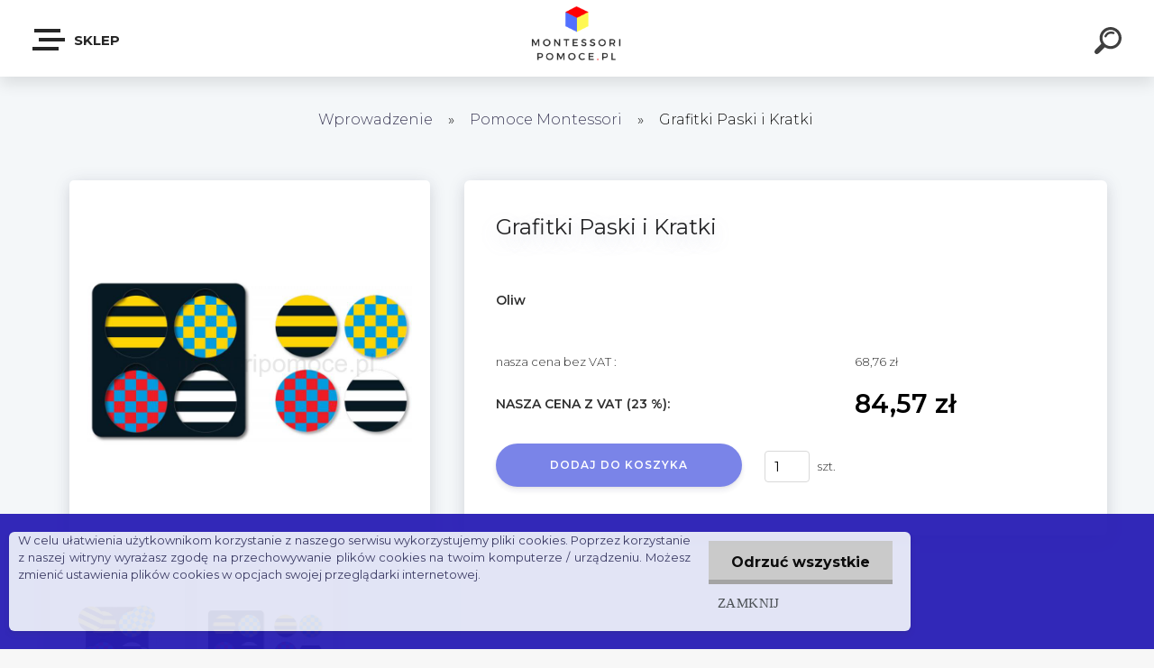

--- FILE ---
content_type: text/html; charset=utf-8
request_url: https://www.montessoripomoce.pl/sensoryka-montessori/grafitki-paski-i-kratki-zmysl-wzroku
body_size: 18342
content:



    <!DOCTYPE html>
    <html xmlns:og="http://ogp.me/ns#" xmlns:fb="http://www.facebook.com/2008/fbml" lang="pl" class="tmpl__krypton menu-typ5-selected">
      <head>
          <script>
              window.cookie_preferences = getCookieSettings('cookie_preferences');
              window.cookie_statistics = getCookieSettings('cookie_statistics');
              window.cookie_marketing = getCookieSettings('cookie_marketing');

              function getCookieSettings(cookie_name) {
                  if (document.cookie.length > 0)
                  {
                      cookie_start = document.cookie.indexOf(cookie_name + "=");
                      if (cookie_start != -1)
                      {
                          cookie_start = cookie_start + cookie_name.length + 1;
                          cookie_end = document.cookie.indexOf(";", cookie_start);
                          if (cookie_end == -1)
                          {
                              cookie_end = document.cookie.length;
                          }
                          return unescape(document.cookie.substring(cookie_start, cookie_end));
                      }
                  }
                  return false;
              }
          </script>
                <title>Grafitki Paski i Kratki</title>
        <script type="text/javascript">var action_unavailable='action_unavailable';var id_language = 'pl';var id_country_code = 'PL';var language_code = 'pl-PL';var path_request = '/request.php';var type_request = 'POST';var cache_break = "2518"; var enable_console_debug = false; var enable_logging_errors = false;var administration_id_language = 'pl';var administration_id_country_code = 'PL';</script>          <script type="text/javascript" src="//ajax.googleapis.com/ajax/libs/jquery/1.8.3/jquery.min.js"></script>
          <script type="text/javascript" src="//code.jquery.com/ui/1.12.1/jquery-ui.min.js" ></script>
                  <script src="/wa_script/js/jquery.hoverIntent.minified.js?_=2025-01-22-11-52" type="text/javascript"></script>
        <script type="text/javascript" src="/admin/jscripts/jquery.qtip.min.js?_=2025-01-22-11-52"></script>
                  <script src="/wa_script/js/jquery.selectBoxIt.min.js?_=2025-01-22-11-52" type="text/javascript"></script>
                  <script src="/wa_script/js/bs_overlay.js?_=2025-01-22-11-52" type="text/javascript"></script>
        <script src="/wa_script/js/bs_design.js?_=2025-01-22-11-52" type="text/javascript"></script>
        <script src="/admin/jscripts/wa_translation.js?_=2025-01-22-11-52" type="text/javascript"></script>
        <link rel="stylesheet" type="text/css" href="/css/jquery.selectBoxIt.wa_script.css?_=2025-01-22-11-52" media="screen, projection">
        <link rel="stylesheet" type="text/css" href="/css/jquery.qtip.lupa.css?_=2025-01-22-11-52">
        
                  <script type="text/javascript">
            if (window.addEventListener) {
              window.addEventListener("load", initLytebox, false);
            } else if (window.attachEvent) {
              window.attachEvent("onload", initLytebox);
            } else {
              window.onload = function() {
                initLytebox();
              }
            }
            function initLytebox() {
              myLytebox = new LyteBox();
            }
          </script>
          <script type="text/javascript">
      function init_products_hovers()
      {
        jQuery(".product").hoverIntent({
          over: function(){
            jQuery(this).find(".icons_width_hack").animate({width: "130px"}, 300, function(){});
          } ,
          out: function(){
            jQuery(this).find(".icons_width_hack").animate({width: "10px"}, 300, function(){});
          },
          interval: 40
        });
      }
      jQuery(document).ready(function(){

        jQuery(".param select, .sorting select").selectBoxIt();

        jQuery(".productFooter").click(function()
        {
          var $product_detail_link = jQuery(this).parent().find("a:first");

          if($product_detail_link.length && $product_detail_link.attr("href"))
          {
            window.location.href = $product_detail_link.attr("href");
          }
        });
        init_products_hovers();
        
        ebar_details_visibility = {};
        ebar_details_visibility["user"] = false;
        ebar_details_visibility["basket"] = false;

        ebar_details_timer = {};
        ebar_details_timer["user"] = setTimeout(function(){},100);
        ebar_details_timer["basket"] = setTimeout(function(){},100);

        function ebar_set_show($caller)
        {
          var $box_name = $($caller).attr("id").split("_")[0];

          ebar_details_visibility["user"] = false;
          ebar_details_visibility["basket"] = false;

          ebar_details_visibility[$box_name] = true;

          resolve_ebar_set_visibility("user");
          resolve_ebar_set_visibility("basket");
        }

        function ebar_set_hide($caller)
        {
          var $box_name = $($caller).attr("id").split("_")[0];

          ebar_details_visibility[$box_name] = false;

          clearTimeout(ebar_details_timer[$box_name]);
          ebar_details_timer[$box_name] = setTimeout(function(){resolve_ebar_set_visibility($box_name);},300);
        }

        function resolve_ebar_set_visibility($box_name)
        {
          if(   ebar_details_visibility[$box_name]
             && jQuery("#"+$box_name+"_detail").is(":hidden"))
          {
            jQuery("#"+$box_name+"_detail").slideDown(300);
          }
          else if(   !ebar_details_visibility[$box_name]
                  && jQuery("#"+$box_name+"_detail").not(":hidden"))
          {
            jQuery("#"+$box_name+"_detail").slideUp(0, function() {
              $(this).css({overflow: ""});
            });
          }
        }

        
        jQuery("#user_icon").click(function(e)
        {
          if(jQuery(e.target).attr("id") == "user_icon")
          {
            window.location.href = "https://www.montessoripomoce.pl/malinowyslon/e-login/";
          }
        });

        jQuery("#basket_icon").click(function(e)
        {
          if(jQuery(e.target).attr("id") == "basket_icon")
          {
            window.location.href = "https://www.montessoripomoce.pl/malinowyslon/e-basket/";
          }
        });
      
      });
    </script>        <meta http-equiv="Content-language" content="pl">
        <meta http-equiv="Content-Type" content="text/html; charset=utf-8">
        <meta name="language" content="polski">
        <meta name="keywords" content="Grafitki Paski i Kratki">
        <meta name="description" content="Grafitki Paski i Kratki">
        <meta name="revisit-after" content="1 Days">
        <meta name="distribution" content="global">
        <meta name="expires" content="never">
                  <meta name="expires" content="never">
                    <link rel="previewimage" href="https://www.montessoripomoce.pl/fotky362/fotos/_vyr_3251paski1.jpg" />
          <meta property="og:image" content="http://www.montessoripomoce.pl/fotky362/fotos/_vyr_3251paski1.jpg" />
<meta property="og:image:secure_url" content="https://www.montessoripomoce.pl/fotky362/fotos/_vyr_3251paski1.jpg" />
<meta property="og:image:type" content="image/jpeg" />
<meta property="og:url" content="http://www.montessoripomoce.pl/malinowyslon/eshop/13-1-Pomoce-Montessori/0/5/3251-Grafitki-Paski-i-Kratki" />
<meta property="og:title" content="Grafitki Paski i Kratki" />
<meta property="og:description" content="Grafitki Paski i Kratki" />
<meta property="og:type" content="product" />
<meta property="og:site_name" content="Pomoce Montessori &amp; Zabawki Edukacyjne" />

<meta name="google-site-verification" content="4jWHe6VAtyVCuAwV0jukX7_feNaOU50DSL0KCpXvurQ"/>            <meta name="robots" content="index, follow">
                    <link rel="stylesheet" type="text/css" href="/css/lang_dependent_css/lang_pl.css?_=2025-01-22-11-52" media="screen, projection">
                <link rel='stylesheet' type='text/css' href='/wa_script/js/styles.css?_=2025-01-22-11-52'>
        <script language='javascript' type='text/javascript' src='/wa_script/js/javascripts.js?_=2025-01-22-11-52'></script>
        <script language='javascript' type='text/javascript' src='/wa_script/js/check_tel.js?_=2025-01-22-11-52'></script>
          <script src="/assets/javascripts/buy_button.js?_=2025-01-22-11-52"></script>
            <script type="text/javascript" src="/wa_script/js/bs_user.js?_=2025-01-22-11-52"></script>
        <script type="text/javascript" src="/wa_script/js/bs_fce.js?_=2025-01-22-11-52"></script>
        <script type="text/javascript" src="/wa_script/js/bs_fixed_bar.js?_=2025-01-22-11-52"></script>
        <script type="text/javascript" src="/bohemiasoft/js/bs.js?_=2025-01-22-11-52"></script>
        <script src="/wa_script/js/jquery.number.min.js?_=2025-01-22-11-52" type="text/javascript"></script>
        <script type="text/javascript">
            BS.User.id = 362;
            BS.User.domain = "malinowyslon";
            BS.User.is_responsive_layout = true;
            BS.User.max_search_query_length = 50;
            BS.User.max_autocomplete_words_count = 5;

            WA.Translation._autocompleter_ambiguous_query = ' Szukane słowo jest zbyt ogólne. Prosimy wprowadź więcej liter, słów lub kontynuuj wyszukiwanie przez formularz.';
            WA.Translation._autocompleter_no_results_found = ' Nie znaleziono żadnych produktów ani kategorii.';
            WA.Translation._error = " Błąd";
            WA.Translation._success = "Udało się";
            WA.Translation._warning = " Ostrzeżenie";
            WA.Translation._multiples_inc_notify = '<p class="multiples-warning"><strong>Ten produkt można zamówić wyłącznie w wielokrotnościach #inc#. </strong><br><small>Liczba wprowadzonych sztuk została zwiększona zgodnie z tą wielokrotnością.</small></p>';
            WA.Translation._shipping_change_selected = " Change...";
            WA.Translation._shipping_deliver_to_address = "_shipping_deliver_to_address";

            BS.Design.template = {
              name: "krypton",
              is_selected: function(name) {
                if(Array.isArray(name)) {
                  return name.indexOf(this.name) > -1;
                } else {
                  return name === this.name;
                }
              }
            };
            BS.Design.isLayout3 = true;
            BS.Design.templates = {
              TEMPLATE_ARGON: "argon",TEMPLATE_NEON: "neon",TEMPLATE_CARBON: "carbon",TEMPLATE_XENON: "xenon",TEMPLATE_AURUM: "aurum",TEMPLATE_CUPRUM: "cuprum",TEMPLATE_ERBIUM: "erbium",TEMPLATE_CADMIUM: "cadmium",TEMPLATE_BARIUM: "barium",TEMPLATE_CHROMIUM: "chromium",TEMPLATE_SILICIUM: "silicium",TEMPLATE_IRIDIUM: "iridium",TEMPLATE_INDIUM: "indium",TEMPLATE_OXYGEN: "oxygen",TEMPLATE_HELIUM: "helium",TEMPLATE_FLUOR: "fluor",TEMPLATE_FERRUM: "ferrum",TEMPLATE_TERBIUM: "terbium",TEMPLATE_URANIUM: "uranium",TEMPLATE_ZINCUM: "zincum",TEMPLATE_CERIUM: "cerium",TEMPLATE_KRYPTON: "krypton",TEMPLATE_THORIUM: "thorium",TEMPLATE_ETHERUM: "etherum",TEMPLATE_KRYPTONIT: "kryptonit",TEMPLATE_TITANIUM: "titanium",TEMPLATE_PLATINUM: "platinum"            };
        </script>
        <meta name="google-site-verification" content="V4027B_VP3E_V5ZgTt_QVgcfqM2XUQ7wm-Njo567kMo">
<meta name="google-site-verification" content="-Sl1oTANeqOQoZZiVygU_OkZhgAY0PRS86YlZzBI0GA">
          <script src="/js/progress_button/modernizr.custom.js"></script>
                      <link rel="stylesheet" type="text/css" href="/bower_components/owl.carousel/dist/assets/owl.carousel.min.css" />
            <link rel="stylesheet" type="text/css" href="/bower_components/owl.carousel/dist/assets/owl.theme.default.min.css" />
            <script src="/bower_components/owl.carousel/dist/owl.carousel.min.js"></script>
                      <link type="text/css" rel="stylesheet" href="/bower_components/jQuery.mmenu/dist/jquery.mmenu.css" />
            <link type="text/css" rel="stylesheet" href="/bower_components/jQuery.mmenu/dist/addons/searchfield/jquery.mmenu.searchfield.css" />
            <link type="text/css" rel="stylesheet" href="/bower_components/jQuery.mmenu/dist/addons//navbars/jquery.mmenu.navbars.css" />
            <link type="text/css" rel="stylesheet" href="/bower_components/jQuery.mmenu/dist/extensions//pagedim/jquery.mmenu.pagedim.css" />
            <link type="text/css" rel="stylesheet" href="/bower_components/jQuery.mmenu/dist/extensions/effects/jquery.mmenu.effects.css" />
            <link type="text/css" rel="stylesheet" href="/bower_components/jQuery.mmenu/dist/addons/counters/jquery.mmenu.counters.css" />
            <link type="text/css" rel="stylesheet" href="/assets/vendor/hamburgers/hamburgers.min.css" />
            <script src="/bower_components/jQuery.mmenu/dist/jquery.mmenu.all.js"></script>
            <script src="/wa_script/js/bs_slide_menu.js?_=2025-01-22-11-52"></script>
                        <link rel="stylesheet" type="text/css" href="/css/progress_button/progressButton.css" />
            <script src="/js/progress_button/progressButton.js?_=2025-01-22-11-52"></script>
                        <script src="/wa_script/js/cart/BS.Cart.js?_=2025-01-22-11-52"></script>
                        <link rel="stylesheet" type="text/css" href="/assets/vendor/revolution-slider/css/settings.css?_=5.4.8" />
            <link rel="stylesheet" type="text/css" href="/assets/vendor/revolution-slider/css/layers.css?_=5.4.8" />
            <script src="/assets/vendor/revolution-slider/js/jquery.themepunch.tools.min.js?_=5.4.8"></script>
            <script src="/assets/vendor/revolution-slider/js/jquery.themepunch.revolution.min.js?_=5.4.8"></script>
                    <link rel="stylesheet" type="text/css" href="//static.bohemiasoft.com/jave/style.css?_=2025-01-22-11-52" media="screen">
                    <link rel="stylesheet" type="text/css" href="/css/font-awesome.4.7.0.min.css" media="screen">
          <link rel="stylesheet" type="text/css" href="/sablony/nove/krypton/kryptongrey/css/product_var3.css?_=2025-01-22-11-52" media="screen">
                    <link rel="stylesheet"
                type="text/css"
                id="tpl-editor-stylesheet"
                href="/sablony/nove/krypton/kryptongrey/css/colors.css?_=2025-01-22-11-52"
                media="screen">

          <meta name="viewport" content="width=device-width, initial-scale=1.0">
          <link rel="stylesheet" 
                   type="text/css" 
                   href="https://static.bohemiasoft.com/custom-css/krypton.css?_1761721383" 
                   media="screen">            <script src="//static.bohemiasoft.com/jave/js/jquery.masonry.min.js?_=2025-01-22-11-52" type="text/javascript"></script>
            <style type="text/css">
               <!--#site_logo{
                  width: 275px;
                  height: 100px;
                  background-image: url('/fotky362/design_setup/images/logo_montessorichoicedistrict.png?cache_time=1521651910');
                  background-repeat: no-repeat;
                  
                }html body .myheader { 
          
          border: black;
          background-repeat: repeat;
          background-position: 0px 0px;
          
        }#page_background{
                  background-image: none;
                  background-repeat: repeat;
                  background-position: 0px 0px;
                  background-color: #ffffff;
                }.bgLupa{
                  padding: 0;
                  border: none;
                }
      /***font nadpisu***/
      #left-box .title_left_eshop {
          color: #ece8e8!important;
      }
      /***pozadi nadpisu***/
      #left-box .title_left_eshop {
          background-color: #414242!important;
      }
      /***font kategorie***/
      body #page .leftmenu2 ul li a {
                  color: #ece8e8!important;
      }
      body #page .leftmenu ul li a {
                  color: #ece8e8!important;
      }
      /***pozadi kategorie***/
      body #page .leftmenu2 ul li a {
                  background-color:#414242!important;
      }
      body #page .leftmenu ul li a {
                  background-color:#414242!important;
      }
      /***font kategorie - hover, active***/
      body #page .leftmenu2 ul li a:hover, body #page .leftmenu2 ul li.leftmenuAct a {
                  color:#ffffff !important;
      }
      body #page .leftmenu ul li a:hover, body #page .leftmenu ul li.leftmenuAct a {
                  color:#ffffff !important;
      }
      /***pozadi kategorie - hover, active***/
      body #page .leftmenu2 ul li a:hover, body #page .leftmenu2 ul li.leftmenuAct a {
                  background-color:#000000!important;
      }
      #left-box .leftmenu > ul > li:hover > a, html #page ul li.leftmenuAct a, #left-box ul li a:hover {
                  background-color:#000000!important;
      }
      /***before kategorie***/
      #left-box li a::before {
                  color: #414242!important; 
        } 
      /***before kategorie - hover, active***/
      .leftmenu li:hover a::before, .leftmenuAct a::before, .leftmenu2 li:hover a::before, .leftmenuAct a::before {
                  color: #ffffff!important; 
        }
      /***ramecek***/
      #left-box ul li a, #left-box .leftmenu > ul > li:hover > a, #left-box .leftmenuAct a, #left-box .leftmenu2 > ul > li:hover > a, #left-box .leftmenuAct a {
          border-color: #414242!important;
        }
      /***font podkategorie***/
      body #page .leftmenu2 ul ul li a {
                  color:#ece8e8!important;
        }
      body #page .leftmenu ul ul li a, body #page .leftmenu ul li.leftmenuAct ul li a {
            color:#ece8e8!important;
            border-color:#ece8e8!important;
        }
      /***pozadi podkategorie***/
      body #page .leftmenu2 ul ul li a {
                  background-color:#414242!important;
      }
      body #page .leftmenu ul ul li a, #left-box .leftmenu ul ul::after, #left-box .leftmenu ul ul, html #page ul ul li.leftmenuAct {
                  background-color:#414242!important;
      }
      /***font podkategorie - hover, active***/
      body #page .leftmenu2 ul ul li a:hover, body #page .leftmenu2 ul ul li.leftmenu2Act a{
                  color: #ffffff !important;
        }
      body #page .leftmenu ul ul li a:hover, body #page .leftmenu ul li.leftmenuAct ul li a:hover{
            color: #ffffff !important;
        }
      /***pozadi podkategorie - hover, active***/
      body #page .leftmenu2 ul ul li a:hover, body #page .leftmenu2 ul ul li.leftmenu2Act a{
                  background-color:#000000!important;
        }
      body #page .leftmenu ul ul li a:hover, body #page .leftmenu ul ul li.leftmenuAct a{
                  border-color:#000000!important;
        }
      /***before podkategorie***/
      html #left-box .leftmenu2 ul ul a::before{
                  color: #ece8e8!important; 
        }
      html #left-box .leftmenu ul ul a::before{
                  color: #ece8e8!important; 
      }
      /***before podkategorie - hover, active***/
      html #left-box .leftmenu2 ul ul li:hover a::before, html #left-box .leftmenu2 ul ul li.leftmenu2Act a::before{
                  color: #ffffff !important; 
        }
      html #left-box .leftmenu ul ul li:hover a::before, html #left-box .leftmenu ul ul li.leftmenuAct a::before{
                  color: #ffffff !important; 
        } /***font oddelovace***/
      body #page .leftmenu2 ul li.leftmenuCat, body #page .leftmenu2 ul li.leftmenuCat:hover {
                  color: #ffffff!important;
        }
      body #page .leftmenu ul li.leftmenuCat, body #page .leftmenu ul li.leftmenuCat:hover {
                  color: #ffffff!important;
        }/***pozadi oddelovace***/
      body #page .leftmenu2 ul li.leftmenuCat, body #page .leftmenu2 ul li.leftmenuCat:hover {
                  background-color:#414242!important;
        }
      body #page .leftmenu ul li.leftmenuCat, body #page .leftmenu ul li.leftmenuCat:hover {
                  background-color:#414242!important;
        }/***ramecek oddelovace***/
      .centerpage_params_filter_areas .ui-slider-range, .category-menu-sep-order-1, .category-menu-sep-order-2, .category-menu-sep-order-3, .category-menu-sep-order-4, .category-menu-sep-order-5, .category-menu-sep-order-6, .category-menu-sep-order-7, .category-menu-sep-order-8, .category-menu-sep-order-9, .category-menu-sep-order-10, .category-menu-sep-order-11, .category-menu-sep-order-12, .category-menu-sep-order-13, .category-menu-sep-order-14, .category-menu-sep-order-15, textarea:hover {
          border-color: #414242!important;
        }

 :root { 
 }
-->
                </style>          <link rel="stylesheet" type="text/css" href="/fotky362/design_setup/css/user_defined.css?_=1484589649" media="screen, projection">
                    <script type="text/javascript" src="/admin/jscripts/wa_dialogs.js?_=2025-01-22-11-52"></script>
            <script>
      $(document).ready(function() {
        if (getCookie('show_cookie_message' + '_362_pl') != 'no') {
          if($('#cookies-agreement').attr('data-location') === '0')
          {
            $('.cookies-wrapper').css("top", "0px");
          }
          else
          {
            $('.cookies-wrapper').css("bottom", "0px");
          }
          $('.cookies-wrapper').show();
        }

        $('#cookies-notify__close').click(function() {
          setCookie('show_cookie_message' + '_362_pl', 'no');
          $('#cookies-agreement').slideUp();
          $("#masterpage").attr("style", "");
          setCookie('cookie_preferences', 'true');
          setCookie('cookie_statistics', 'true');
          setCookie('cookie_marketing', 'true');
          window.cookie_preferences = true;
          window.cookie_statistics = true;
          window.cookie_marketing = true;
          if(typeof gtag === 'function') {
              gtag('consent', 'update', {
                  'ad_storage': 'granted',
                  'analytics_storage': 'granted',
                  'ad_user_data': 'granted',
                  'ad_personalization': 'granted'
              });
          }
         return false;
        });

        $("#cookies-notify__disagree").click(function(){
            save_preferences();
        });

        $('#cookies-notify__preferences-button-close').click(function(){
            var cookies_notify_preferences = $("#cookies-notify-checkbox__preferences").is(':checked');
            var cookies_notify_statistics = $("#cookies-notify-checkbox__statistics").is(':checked');
            var cookies_notify_marketing = $("#cookies-notify-checkbox__marketing").is(':checked');
            save_preferences(cookies_notify_preferences, cookies_notify_statistics, cookies_notify_marketing);
        });

        function save_preferences(preferences = false, statistics = false, marketing = false)
        {
            setCookie('show_cookie_message' + '_362_pl', 'no');
            $('#cookies-agreement').slideUp();
            $("#masterpage").attr("style", "");
            setCookie('cookie_preferences', preferences);
            setCookie('cookie_statistics', statistics);
            setCookie('cookie_marketing', marketing);
            window.cookie_preferences = preferences;
            window.cookie_statistics = statistics;
            window.cookie_marketing = marketing;
            if(marketing && typeof gtag === 'function')
            {
                gtag('consent', 'update', {
                    'ad_storage': 'granted'
                });
            }
            if(statistics && typeof gtag === 'function')
            {
                gtag('consent', 'update', {
                    'analytics_storage': 'granted',
                    'ad_user_data': 'granted',
                    'ad_personalization': 'granted',
                });
            }
            if(marketing === false && BS && BS.seznamIdentity) {
                BS.seznamIdentity.clearIdentity();
            }
        }

        /**
         * @param {String} cookie_name
         * @returns {String}
         */
        function getCookie(cookie_name) {
          if (document.cookie.length > 0)
          {
            cookie_start = document.cookie.indexOf(cookie_name + "=");
            if (cookie_start != -1)
            {
              cookie_start = cookie_start + cookie_name.length + 1;
              cookie_end = document.cookie.indexOf(";", cookie_start);
              if (cookie_end == -1)
              {
                cookie_end = document.cookie.length;
              }
              return unescape(document.cookie.substring(cookie_start, cookie_end));
            }
          }
          return "";
        }
        
        /**
         * @param {String} cookie_name
         * @param {String} value
         */
        function setCookie(cookie_name, value) {
          var time = new Date();
          time.setTime(time.getTime() + 365*24*60*60*1000); // + 1 rok
          var expires = "expires="+time.toUTCString();
          document.cookie = cookie_name + "=" + escape(value) + "; " + expires + "; path=/";
        }
      });
    </script>
    <script async src="https://www.googletagmanager.com/gtag/js?id=UA-10063"></script><script>
window.dataLayer = window.dataLayer || [];
function gtag(){dataLayer.push(arguments);}
gtag('js', new Date());
gtag('config', 'UA-10063', { debug_mode: true });
</script>        <script type="text/javascript" src="/wa_script/js/search_autocompleter.js?_=2025-01-22-11-52"></script>
            <script type="text/javascript" src="/wa_script/js/template/vanilla-tilt.js?_=2025-01-22-11-52"></script>
                  <script>
              WA.Translation._complete_specification = "Pełna specyfikacja";
              WA.Translation._dont_have_acc = "Nie masz konta? ";
              WA.Translation._have_acc = "Masz już konto? ";
              WA.Translation._register_titanium = "Zarejestruj się";
              WA.Translation._login_titanium = "Zaloguj się ";
              WA.Translation._placeholder_voucher = "Wstaw kod tutaj";
          </script>
                    <script src="/wa_script/js/template/krypton/vanilla-tilt.js?_=2025-01-22-11-52"></script>
                    <script src="/wa_script/js/template/krypton/script.js?_=2025-01-22-11-52"></script>
                    <link rel="stylesheet" type="text/css" href="/assets/vendor/magnific-popup/magnific-popup.css" />
      <script src="/assets/vendor/magnific-popup/jquery.magnific-popup.js"></script>
      <script type="text/javascript">
        BS.env = {
          decPoint: ",",
          basketFloatEnabled: false        };
      </script>
      <script type="text/javascript" src="/node_modules/select2/dist/js/select2.min.js"></script>
      <script type="text/javascript" src="/node_modules/maximize-select2-height/maximize-select2-height.min.js"></script>
      <script type="text/javascript">
        (function() {
          $.fn.select2.defaults.set("language", {
            noResults: function() {return " Nie znaleziono żadnego zapisu"},
            inputTooShort: function(o) {
              var n = o.minimum - o.input.length;
              return "_input_too_short".replace("#N#", n);
            }
          });
          $.fn.select2.defaults.set("width", "100%")
        })();

      </script>
      <link type="text/css" rel="stylesheet" href="/node_modules/select2/dist/css/select2.min.css" />
      <script type="text/javascript" src="/wa_script/js/countdown_timer.js?_=2025-01-22-11-52"></script>
      <script type="text/javascript" src="/wa_script/js/app.js?_=2025-01-22-11-52"></script>
      <script type="text/javascript" src="/node_modules/jquery-validation/dist/jquery.validate.min.js"></script>

      
          </head>
      <body class="lang-pl layout3 not-home page-product-detail page-product-3251 basket-empty slider-available pr-not-transparent-img vat-payer-y alternative-currency-n" >
    <!-- MMENU PAGE -->
  <div id="mainPage">
        <a name="topweb"></a>
            <div id="cookies-agreement" class="cookies-wrapper" data-location="1"
         style="background-color: #281db5;
                 opacity: 0.95"
    >
      <div class="cookies-notify-background"></div>
      <div class="cookies-notify" style="display:block!important;">
        <div class="cookies-notify__bar">
          <div class="cookies-notify__bar1">
            <div class="cookies-notify__text"
                                  style="color: #e62d4e;"
                                 >
                W celu ułatwienia użytkownikom korzystanie z naszego serwisu wykorzystujemy pliki cookies. Poprzez korzystanie z naszej witryny wyrażasz zgodę na przechowywanie plików cookies na twoim komputerze / urządzeniu. Możesz zmienić ustawienia plików cookies w opcjach swojej przeglądarki internetowej.            </div>
            <div class="cookies-notify__button">
                <a href="#" id="cookies-notify__disagree" class="secondary-btn"
                   style="color: #000000;
                           background-color: #c8c8c8;
                           opacity: 1"
                >Odrzuć wszystkie</a>
              <a href="#" id="cookies-notify__close"
                 style="color: #000000;
                        background-color: #c8c8c8;
                        opacity: 1"
                >Zamknij</a>
            </div>
          </div>
                    </div>
      </div>
    </div>
    
  <div id="responsive_layout_large"></div><div id="page">    <script type="text/javascript">
      var responsive_articlemenu_name = ' Menu';
      var responsive_eshopmenu_name = ' E-sklep';
    </script>
        <div class="myheader" id="pageHeader">
        <div class="header-wrap container">
                <div class="slide-menu menu-typ-5" id="slideMenu">
      <button type="button" id="navButtonIcon" class="hamburger hamburger--elastic">
        <span class="hamburger-box">
         <span class="hamburger-inner"></span>
        </span>
        SKLEP      </button>
      <div class="slide-menu-content" id="sideMenuBar">
        <ul class="menu-root">
              <li class="divider mm-title menu-title eshop">
      SKLEP    </li>
        <li class="eshop-menu-item selected-category selected">
              <a href="#" target="_self">
                  <span>
          Pomoce Montessori        </span>
              </a>
              <ul class="eshop-submenu">
          <li class="eshop-menu-item">
              <a href="/malinowyslon/eshop/13-1-Pomoce-Montessori/44-2-Edukacja-Sensoryczna" target="_self">
                  <span>
          Edukacja Sensoryczna        </span>
              </a>
            </li>
        <li class="eshop-menu-item">
              <a href="/malinowyslon/eshop/13-1-Pomoce-Montessori/46-2-Edukacja-Matematyczna" target="_self">
                  <span>
          Edukacja Matematyczna         </span>
              </a>
            </li>
        <li class="eshop-menu-item">
              <a href="/malinowyslon/eshop/13-1-Pomoce-Montessori/63-2-Edukacja-Jezykowa-Montessori" target="_self">
                  <span>
          Edukacja Językowa Montessori        </span>
              </a>
            </li>
        <li class="eshop-menu-item">
              <a href="/malinowyslon/eshop/13-1-Pomoce-Montessori/45-2-Umiejetnosci-Praktyczne" target="_self">
                  <span>
          Umiejętności Praktyczne         </span>
              </a>
            </li>
        <li class="eshop-menu-item">
              <a href="/malinowyslon/eshop/13-1-Pomoce-Montessori/49-2-Edukacja-Przyrodnicza" target="_self">
                  <span>
          Edukacja Przyrodnicza        </span>
              </a>
            </li>
        <li class="eshop-menu-item">
              <a href="/malinowyslon/eshop/13-1-Pomoce-Montessori/47-2-Geografia" target="_self">
                  <span>
          Geografia        </span>
              </a>
            </li>
        <li class="eshop-menu-item">
              <a href="/malinowyslon/eshop/13-1-Pomoce-Montessori/48-2-Montessori-Dla-Najmlodszych" target="_self">
                  <span>
          Montessori Dla Najmłodszych        </span>
              </a>
            </li>
        <li class="eshop-menu-item">
              <a href="/malinowyslon/eshop/13-1-Pomoce-Montessori/137-2-Ksiegarnia-Montessori" target="_self">
                  <span>
          Księgarnia Montessori        </span>
              </a>
            </li>
        <li class="eshop-menu-item">
              <a href="/malinowyslon/eshop/13-1-Pomoce-Montessori/153-2-Maty-Montessori" target="_self">
                  <span>
          Maty Montessori        </span>
              </a>
            </li>
        <li class="eshop-menu-item">
              <a href="/malinowyslon/eshop/13-1-Pomoce-Montessori/165-2-Lalki-Terapeutyczne" target="_self">
                  <span>
          Lalki Terapeutyczne        </span>
              </a>
            </li>
        <li class="eshop-menu-item">
              <a href="/malinowyslon/eshop/13-1-Pomoce-Montessori/166-2-Tablice-Edukacyjne" target="_self">
                  <span>
          Tablice Edukacyjne        </span>
              </a>
            </li>
          </ul>
          </li>
        <li class="eshop-menu-item">
              <a href="#" target="_self">
                  <span>
          Montessori Nienhuis        </span>
              </a>
              <ul class="eshop-submenu">
          <li class="eshop-menu-item">
              <a href="/malinowyslon/eshop/25-1-Montessori-Nienhuis/128-2-Nienhuis-Sensoryka" target="_self">
                  <span>
          Nienhuis Sensoryka        </span>
              </a>
            </li>
        <li class="eshop-menu-item">
              <a href="/malinowyslon/eshop/25-1-Montessori-Nienhuis/129-2-Nienhuis-Matemtyka" target="_self">
                  <span>
          Nienhuis Matemtyka        </span>
              </a>
            </li>
        <li class="eshop-menu-item">
              <a href="/malinowyslon/eshop/25-1-Montessori-Nienhuis/130-2-Nienhuis-Edukacja-Jezykowa" target="_self">
                  <span>
          Nienhuis Edukacja Językowa        </span>
              </a>
            </li>
        <li class="eshop-menu-item">
              <a href="/malinowyslon/eshop/25-1-Montessori-Nienhuis/131-2-Nienhuis-Zycie-Praktyczne" target="_self">
                  <span>
          Nienhuis Życie Praktyczne        </span>
              </a>
            </li>
        <li class="eshop-menu-item">
              <a href="/malinowyslon/eshop/25-1-Montessori-Nienhuis/132-2-Nienhuis-Biologia" target="_self">
                  <span>
          Nienhuis Biologia        </span>
              </a>
            </li>
        <li class="eshop-menu-item">
              <a href="/malinowyslon/eshop/25-1-Montessori-Nienhuis/133-2-Nienhuis-Geografia" target="_self">
                  <span>
          Nienhuis Geografia        </span>
              </a>
            </li>
        <li class="eshop-menu-item">
              <a href="/malinowyslon/eshop/25-1-Montessori-Nienhuis/168-2-Nienhuis-Dla-Najmlodszych" target="_self">
                  <span>
          Nienhuis Dla Najmłodszych        </span>
              </a>
            </li>
          </ul>
          </li>
        <li class="eshop-menu-item">
              <a href="#" target="_self">
                  <span>
          Montessori Plus        </span>
              </a>
              <ul class="eshop-submenu">
          <li class="eshop-menu-item">
              <a href="/malinowyslon/eshop/30-1-Montessori-Plus/169-2-Edukacja-Sesnoryczna" target="_self">
                <span>
                  <img class="menu-icon-img" src="/fotky362/icons/NOWE.jpg" alt="" />
                </span>
              <span>
          Edukacja Sesnoryczna          </span>
              </a>
            </li>
        <li class="eshop-menu-item">
              <a href="/malinowyslon/eshop/30-1-Montessori-Plus/170-2-Edukacja-Matematyczna" target="_self">
                <span>
                  <img class="menu-icon-img" src="/fotky362/icons/Edukacja-Matematyczna-Montessori.jpg" alt="" />
                </span>
              <span>
          Edukacja  Matematyczna        </span>
              </a>
            </li>
        <li class="eshop-menu-item">
              <a href="/malinowyslon/eshop/30-1-Montessori-Plus/171-2-Geografia-Montessori-Plus" target="_self">
                <span>
                  <img class="menu-icon-img" src="/fotky362/icons/Geografia-Montessori-Plus-kopia.jpg" alt="" />
                </span>
              <span>
          Geografia Montessori Plus        </span>
              </a>
            </li>
        <li class="eshop-menu-item">
              <a href="/malinowyslon/eshop/30-1-Montessori-Plus/172-2-Umiejetnosci-Praktyczne" target="_self">
                <span>
                  <img class="menu-icon-img" src="/fotky362/icons/Umiejętności-Praktyczne-Montes.jpg" alt="" />
                </span>
              <span>
          Umiejętności Praktyczne         </span>
              </a>
            </li>
        <li class="eshop-menu-item">
              <a href="/malinowyslon/eshop/30-1-Montessori-Plus/173-2-Przyroda-Montessori" target="_self">
                <span>
                  <img class="menu-icon-img" src="/fotky362/icons/przyroda-montessori-plus.jpg" alt="" />
                </span>
              <span>
          Przyroda Montessori        </span>
              </a>
            </li>
        <li class="eshop-menu-item">
              <a href="/malinowyslon/eshop/30-1-Montessori-Plus/174-2-Montessori-Dla-Najmlodszych" target="_self">
                <span>
                  <img class="menu-icon-img" src="/fotky362/icons/Montessori-Dla-Najmłodszych.jpg" alt="" />
                </span>
              <span>
          Montessori Dla Najmłodszych        </span>
              </a>
            </li>
        <li class="eshop-menu-item">
              <a href="/malinowyslon/eshop/30-1-Montessori-Plus/175-2-Edukacja-Jezykowa" target="_self">
                <span>
                  <img class="menu-icon-img" src="/fotky362/icons/edukacja-językowa-montessori.jpg" alt="" />
                </span>
              <span>
          Edukacja Językowa        </span>
              </a>
            </li>
          </ul>
          </li>
        <li class="eshop-menu-item">
              <a href="/malinowyslon/eshop/18-1-Terapia-Sensoryczna-SI" target="_self">
                  <span>
          Terapia Sensoryczna SI        </span>
              </a>
            </li>
        <li class="eshop-menu-item">
              <a href="#" target="_self">
                  <span>
          Edukacja Rozwojowa        </span>
              </a>
              <ul class="eshop-submenu">
          <li class="eshop-menu-item">
              <a href="/malinowyslon/eshop/28-1-Edukacja-Rozwojowa/155-2-Piankowe-Pomoce-Dydaktyczne" target="_self">
                  <span>
          Piankowe Pomoce Dydaktyczne        </span>
              </a>
            </li>
        <li class="eshop-menu-item">
              <a href="/malinowyslon/eshop/28-1-Edukacja-Rozwojowa/161-2-Dywany-Edukacyjne" target="_self">
                  <span>
          Dywany Edukacyjne        </span>
              </a>
            </li>
        <li class="eshop-menu-item">
              <a href="/malinowyslon/eshop/28-1-Edukacja-Rozwojowa/156-2-Do-Zabawy-Pomoce-Dydaktyczne" target="_self">
                  <span>
          Do Zabawy - Pomoce Dydaktyczne        </span>
              </a>
            </li>
        <li class="eshop-menu-item">
              <a href="/malinowyslon/eshop/28-1-Edukacja-Rozwojowa/157-2-Matematyka" target="_self">
                  <span>
          Matematyka        </span>
              </a>
            </li>
        <li class="eshop-menu-item">
              <a href="/malinowyslon/eshop/28-1-Edukacja-Rozwojowa/158-2-Edukacja-Jezykowa" target="_self">
                  <span>
          Edukacja Językowa         </span>
              </a>
            </li>
        <li class="eshop-menu-item">
              <a href="/malinowyslon/eshop/28-1-Edukacja-Rozwojowa/159-2-Logika" target="_self">
                  <span>
          Logika         </span>
              </a>
            </li>
          </ul>
          </li>
        <li class="eshop-menu-item">
              <a href="#" target="_self">
                  <span>
          Figurki Edukacyjne         </span>
              </a>
              <ul class="eshop-submenu">
          <li class="eshop-menu-item">
              <a href="/malinowyslon/eshop/23-1-Figurki-Edukacyjne/115-2-Cykl-Rozwoju-Zwierzat" target="_self">
                  <span>
          Cykl Rozwoju Zwierząt        </span>
              </a>
            </li>
        <li class="eshop-menu-item">
              <a href="/malinowyslon/eshop/23-1-Figurki-Edukacyjne/116-2-Figurki-w-Tubie" target="_self">
                  <span>
          Figurki w Tubie        </span>
              </a>
            </li>
        <li class="eshop-menu-item">
              <a href="/malinowyslon/eshop/23-1-Figurki-Edukacyjne/118-2-Figurki-Worek-XXL" target="_self">
                  <span>
          Figurki Worek XXL        </span>
              </a>
            </li>
        <li class="eshop-menu-item">
              <a href="/malinowyslon/eshop/23-1-Figurki-Edukacyjne/122-2-Dinozaury" target="_self">
                  <span>
          Dinozaury        </span>
              </a>
            </li>
        <li class="eshop-menu-item">
              <a href="/malinowyslon/eshop/23-1-Figurki-Edukacyjne/119-2-Zwierzeta-Wodne" target="_self">
                  <span>
          Zwierzęta Wodne        </span>
              </a>
            </li>
        <li class="eshop-menu-item">
              <a href="/malinowyslon/eshop/23-1-Figurki-Edukacyjne/120-2-Zwierzeta-Ladowe" target="_self">
                  <span>
          Zwierzęta Lądowe        </span>
              </a>
            </li>
        <li class="eshop-menu-item">
              <a href="/malinowyslon/eshop/23-1-Figurki-Edukacyjne/124-2-Figurki-Fantasy" target="_self">
                  <span>
          Figurki Fantasy        </span>
              </a>
            </li>
        <li class="eshop-menu-item">
              <a href="/malinowyslon/eshop/23-1-Figurki-Edukacyjne/121-2-Zwierzeta-Gospodarcze" target="_self">
                  <span>
          Zwierzęta Gospodarcze        </span>
              </a>
            </li>
        <li class="eshop-menu-item">
              <a href="/malinowyslon/eshop/23-1-Figurki-Edukacyjne/123-2-Maty-Do-Figurek" target="_self">
                  <span>
          Maty Do Figurek         </span>
              </a>
            </li>
          </ul>
          </li>
        <li class="eshop-menu-item">
              <a href="#" target="_self">
                  <span>
          Zabawki         </span>
              </a>
              <ul class="eshop-submenu">
          <li class="eshop-menu-item">
              <a href="/malinowyslon/eshop/15-1-Zabawki/105-2-Edukacja-Przez-Zabawe" target="_self">
                  <span>
          Edukacja Przez Zabawę         </span>
              </a>
            </li>
        <li class="eshop-menu-item">
              <a href="/malinowyslon/eshop/15-1-Zabawki/66-2-Zabawki-Motoryczne" target="_self">
                  <span>
          Zabawki Motoryczne        </span>
              </a>
            </li>
        <li class="eshop-menu-item">
              <a href="/malinowyslon/eshop/15-1-Zabawki/73-2-Gry" target="_self">
                  <span>
          Gry         </span>
              </a>
            </li>
        <li class="eshop-menu-item">
              <a href="/malinowyslon/eshop/15-1-Zabawki/117-2-Puzzle" target="_self">
                  <span>
          Puzzle        </span>
              </a>
            </li>
        <li class="eshop-menu-item">
              <a href="/malinowyslon/eshop/15-1-Zabawki/167-2-Ksiazeczki-Interaktywne" target="_self">
                  <span>
          Książeczki Interaktywne        </span>
              </a>
            </li>
        <li class="eshop-menu-item">
              <a href="/malinowyslon/eshop/15-1-Zabawki/114-2-Klocki" target="_self">
                  <span>
          Klocki        </span>
              </a>
            </li>
        <li class="eshop-menu-item">
              <a href="/malinowyslon/eshop/15-1-Zabawki/97-2-Gry-Planszowe-i-Karciane" target="_self">
                  <span>
          Gry Planszowe i Karciane        </span>
              </a>
            </li>
        <li class="eshop-menu-item">
              <a href="/malinowyslon/eshop/15-1-Zabawki/69-2-Majsterkowanie-i-Malowanie" target="_self">
                  <span>
          Majsterkowanie i Malowanie        </span>
              </a>
            </li>
        <li class="eshop-menu-item">
              <a href="/malinowyslon/eshop/15-1-Zabawki/67-2-Muzyka-i-dzwiek" target="_self">
                  <span>
          Muzyka i dźwięk        </span>
              </a>
            </li>
        <li class="eshop-menu-item">
              <a href="#" target="_self">
                  <span>
          Lalki i pluszaki        </span>
              </a>
              <ul class="eshop-submenu">
          <li class="eshop-menu-item">
              <a href="/malinowyslon/eshop/15-1-Zabawki/74-3-Lalki-i-Pluszaki" target="_self">
                  <span>
          Lalki i Pluszaki        </span>
              </a>
            </li>
        <li class="eshop-menu-item">
              <a href="/malinowyslon/eshop/15-1-Zabawki/75-3-Wozki-dla-lalek" target="_self">
                  <span>
          Wózki dla lalek        </span>
              </a>
            </li>
        <li class="eshop-menu-item">
              <a href="/malinowyslon/eshop/15-1-Zabawki/76-3-Mebelki-dla-lalek" target="_self">
                  <span>
          Mebelki dla lalek        </span>
              </a>
            </li>
        <li class="eshop-menu-item">
              <a href="/malinowyslon/eshop/15-1-Zabawki/77-3-Domki-dla-lalek" target="_self">
                  <span>
          Domki dla lalek        </span>
              </a>
            </li>
          </ul>
          </li>
        <li class="eshop-menu-item">
              <a href="/malinowyslon/eshop/15-1-Zabawki/108-2-Pojazdy" target="_self">
                  <span>
          Pojazdy        </span>
              </a>
            </li>
        <li class="eshop-menu-item">
              <a href="/malinowyslon/eshop/15-1-Zabawki/71-2-Tory-i-kolejki" target="_self">
                  <span>
          Tory  i kolejki        </span>
              </a>
            </li>
        <li class="eshop-menu-item">
              <a href="/malinowyslon/eshop/15-1-Zabawki/160-2-Odgrywanie-Rol" target="_self">
                  <span>
          Odgrywanie Ról         </span>
              </a>
            </li>
        <li class="eshop-menu-item">
              <a href="/malinowyslon/eshop/15-1-Zabawki/164-2-Masy-Plastyczne" target="_self">
                  <span>
          Masy Plastyczne        </span>
              </a>
            </li>
          </ul>
          </li>
        <li class="eshop-menu-item">
              <a href="/malinowyslon/eshop/26-1-Zabawki-Konstrukcyjne" target="_self">
                  <span>
          Zabawki Konstrukcyjne        </span>
              </a>
            </li>
        <li class="eshop-menu-item">
              <a href="#" target="_self">
                  <span>
           Dla Niemowląt        </span>
              </a>
              <ul class="eshop-submenu">
          <li class="eshop-menu-item">
              <a href="/malinowyslon/eshop/20-1-Dla-Niemowlat/88-2-Grzechotki-i-Gryzaki" target="_self">
                  <span>
          Grzechotki i Gryzaki         </span>
              </a>
            </li>
        <li class="eshop-menu-item">
              <a href="/malinowyslon/eshop/20-1-Dla-Niemowlat/162-2-Do-Kapieli" target="_self">
                  <span>
          Do Kąpieli        </span>
              </a>
            </li>
        <li class="eshop-menu-item">
              <a href="/malinowyslon/eshop/20-1-Dla-Niemowlat/90-2-Pierwsze-Zabawki" target="_self">
                  <span>
          Pierwsze Zabawki        </span>
              </a>
            </li>
        <li class="eshop-menu-item">
              <a href="/malinowyslon/eshop/20-1-Dla-Niemowlat/89-2-Maty-Edukacyjne" target="_self">
                  <span>
          Maty Edukacyjne        </span>
              </a>
            </li>
          </ul>
          </li>
        <li class="eshop-menu-item">
              <a href="#" target="_self">
                  <span>
          Seniorzy Terapia Zajęciowa         </span>
              </a>
              <ul class="eshop-submenu">
          <li class="eshop-menu-item">
              <a href="/malinowyslon/eshop/21-1-Seniorzy-Terapia-Zajeciowa/91-2-Seniorzy-Sensoryka" target="_self">
                  <span>
          Seniorzy - Sensoryka        </span>
              </a>
            </li>
        <li class="eshop-menu-item">
              <a href="/malinowyslon/eshop/21-1-Seniorzy-Terapia-Zajeciowa/92-2-Seniorzy-Gry-Towarzyskie" target="_self">
                  <span>
          Seniorzy - Gry Towarzyskie        </span>
              </a>
            </li>
        <li class="eshop-menu-item">
              <a href="/malinowyslon/eshop/21-1-Seniorzy-Terapia-Zajeciowa/93-2-Seniorzy-Zajecia-Tworcze" target="_self">
                  <span>
          Seniorzy - Zajęcia Twórcze        </span>
              </a>
            </li>
        <li class="eshop-menu-item">
              <a href="/malinowyslon/eshop/21-1-Seniorzy-Terapia-Zajeciowa/94-2-Seniorzy-Motoryka" target="_self">
                  <span>
          Seniorzy - Motoryka        </span>
              </a>
            </li>
        <li class="eshop-menu-item">
              <a href="/malinowyslon/eshop/21-1-Seniorzy-Terapia-Zajeciowa/96-2-Seniorzy-Muzykoterapia" target="_self">
                  <span>
          Seniorzy Muzykoterapia        </span>
              </a>
            </li>
          </ul>
          </li>
        <li class="eshop-menu-item">
              <a href="/malinowyslon/eshop/29-1-Dzieci-W-Wieku-Zlobkowym" target="_self">
                  <span>
          Dzieci W Wieku Żłobkowym        </span>
              </a>
            </li>
        <li class="eshop-menu-item">
              <a href="#" target="_self">
                  <span>
          Grupy wiekowe        </span>
              </a>
              <ul class="eshop-submenu">
          <li class="eshop-menu-item">
              <a href="/malinowyslon/eshop/19-1-Grupy-wiekowe/80-2-Wiek-0" target="_self">
                  <span>
          Wiek 0+        </span>
              </a>
            </li>
        <li class="eshop-menu-item">
              <a href="/malinowyslon/eshop/19-1-Grupy-wiekowe/81-2-Wiek-1-rok" target="_self">
                  <span>
          Wiek 1 rok+        </span>
              </a>
            </li>
        <li class="eshop-menu-item">
              <a href="/malinowyslon/eshop/19-1-Grupy-wiekowe/82-2-Wiek-2-lata" target="_self">
                  <span>
          Wiek 2 lata+        </span>
              </a>
            </li>
        <li class="eshop-menu-item">
              <a href="/malinowyslon/eshop/19-1-Grupy-wiekowe/83-2-Wiek-3-lata" target="_self">
                  <span>
          Wiek 3 lata+        </span>
              </a>
            </li>
        <li class="eshop-menu-item">
              <a href="/malinowyslon/eshop/19-1-Grupy-wiekowe/84-2-Wiek-4-lata" target="_self">
                  <span>
          Wiek 4 lata+        </span>
              </a>
            </li>
        <li class="eshop-menu-item">
              <a href="/malinowyslon/eshop/19-1-Grupy-wiekowe/85-2-Wiek-5-lat" target="_self">
                  <span>
          Wiek 5 lat+        </span>
              </a>
            </li>
        <li class="eshop-menu-item">
              <a href="/malinowyslon/eshop/19-1-Grupy-wiekowe/86-2-Wiek-6-lat" target="_self">
                  <span>
          Wiek 6 lat+        </span>
              </a>
            </li>
        <li class="eshop-menu-item">
              <a href="/malinowyslon/eshop/19-1-Grupy-wiekowe/87-2-Wiek-7-lat" target="_self">
                  <span>
          Wiek 7 lat+        </span>
              </a>
            </li>
        <li class="eshop-menu-item">
              <a href="/malinowyslon/eshop/19-1-Grupy-wiekowe/95-2-Wiek-8-lat" target="_self">
                  <span>
          Wiek 8 lat+        </span>
              </a>
            </li>
        <li class="eshop-menu-item">
              <a href="/malinowyslon/eshop/19-1-Grupy-wiekowe/111-2-Wiek-9-lat" target="_self">
                  <span>
          Wiek 9 lat+        </span>
              </a>
            </li>
        <li class="eshop-menu-item">
              <a href="/malinowyslon/eshop/19-1-Grupy-wiekowe/112-2-Wiek-10-lat" target="_self">
                  <span>
          Wiek 10 lat+        </span>
              </a>
            </li>
        <li class="eshop-menu-item">
              <a href="/malinowyslon/eshop/19-1-Grupy-wiekowe/113-2-Wiek-0-100" target="_self">
                  <span>
          Wiek 0-100        </span>
              </a>
            </li>
          </ul>
          </li>
        <li class="divider mm-title menu-title article">
      INFORMACJE    </li>
        <li class="article-menu-item">
              <a href="/o-nas" target="_blank">
                  <span>
          O nas        </span>
              </a>
            </li>
        <li class="article-menu-item">
              <a href="/platnosc-i-dostawa-regulamin" target="_blank">
                  <span>
          Płatność i dostawa        </span>
              </a>
            </li>
        <li class="article-menu-item">
              <a href="/kontakt" target="_blank">
                  <span>
          Kontakt        </span>
              </a>
            </li>
        <li class="article-menu-item">
              <a href="/oferta-dla-przedszkoli/montessori/zabawki-edukacyjne-rabat-5" target="_blank">
                  <span>
          Oferta dla przedszkoli        </span>
              </a>
            </li>
        <li class="article-menu-item">
              <a href="/regulamin-sklepu" target="_blank">
                  <span>
          Regulamin Sklepu        </span>
              </a>
            </li>
            </ul>
      </div>
    </div>

        <script>
      (function() {
        BS.slideMenu.init("sideMenuBar", {
          mmenu: {
            options: {"searchfield":{"add":true,"placeholder":" Szukaj","noResults":" Brak wynik\u00f3w"},"scrollBugFix":false,"navbar":{"title":""},"extensions":{"all":["pagedim-black","fx-panels-slide-100","fx-menu-slide","fx-listitems-slide","theme-dark"]},"counters":true,"navbars":[{"position":"top","content":["searchfield"]},{"position":"bottom","content":["<div class=\"user-panel\" id=\"userPanel\"><span class=\"user-login\"><a href=\"\/malinowyslon\/e-login\">Zaloguj<\/a><\/span><span class=\"user-register\"><a href=\"\/malinowyslon\/e-register\">Nowa rejestracja <\/a><\/span><\/div>"]}],"lazySubmenus":{"load":true}},
            configuration: {"searchfield":{"clear":true},"offCanvas":{"pageSelector":"#mainPage"},"classNames":{"divider":"divider","selected":"selected"},"screenReader":{"text":{"openSubmenu":"","closeMenu":"","closeSubmenu":"","toggleSubmenu":""}}}          },
          widescreenEnabled: false,
          widescreenMinWidth: 992,
          autoOpenPanel: false,
          classNames: {
            selected: "selected-category"
          }
        });
      })();
    </script>
                <div class="content">
                <div class="logo-wrapper">
            <a id="site_logo" href="//www.montessoripomoce.pl" class="mylogo" aria-label="Logo"></a>
    </div>
                </div>
            
  <div id="ebar" class="new_tmpl_ebar" >        <div id="ebar_set">
                <div id="user_icon">

                            <div id="user_detail">
                    <div id="user_arrow_tag"></div>
                    <div id="user_content_tag">
                        <div id="user_content_tag_bg">
                            <a href="/malinowyslon/e-login/"
                               class="elink user_login_text"
                               >
                               Zaloguj                            </a>
                            <a href="/malinowyslon/e-register/"
                               class="elink user-logout user_register_text"
                               >
                               Nowa rejestracja                             </a>
                        </div>
                    </div>
                </div>
            
        </div>
        
        </div></div>    <div class="bs-cart-container empty">
      <a href="#0" class="bs-cart-trigger">
        <ul class="count">
          <li>0</li>
          <li>0</li>
        </ul>
      </a>

      <div class="bs-cart">
        <div class="wrapper">
          <header>
            <h2> Koszyk</h2>
            <span class="undo"> Przedmiot usunięty <a href="#0"> Powrót</a></span>
          </header>

          <div class="body">
            <ul>

            </ul>
          </div>

          <footer>
            <a href="/malinowyslon/e-basket/" class="checkout btn"><em> Do koszyka - <span>0</span></em></a>
          </footer>
        </div>
      </div>
    </div>
        <div id="search">
      <form name="search" id="searchForm" action="/malinowyslon/search-engine.htm" method="GET" enctype="multipart/form-data">
        <label for="q" class="title_left2"> Hľadanie</label>
        <p>
          <input name="slovo" type="text" class="inputBox" id="q" placeholder=" Wprowadź tekst wyszukiwania" maxlength="50">
          
          <input type="hidden" id="source_service" value="www.sklep-szybko.pl">
        </p>
        <div class="wrapper_search_submit">
          <input type="submit" class="search_submit" aria-label="search" name="search_submit" value="">
        </div>
        <div id="search_setup_area">
          <input id="hledatjak2" checked="checked" type="radio" name="hledatjak" value="2">
          <label for="hledatjak2">Wyszukaj w produktach</label>
          <br />
          <input id="hledatjak1"  type="radio" name="hledatjak" value="1">
          <label for="hledatjak1">Wyszukaj w artykułach</label>
                  </div>
      </form>
    </div>
    
        </div>
    </div>
    <div>    <div id="loginModal" class="modal modal-login" style="display: none;" data-auto-open="false">
      <div class="modal-content">
        <div class="fadeIn first">
          <img src="/fotky362/design_setup/images/logo_montessorichoicedistrict.png" id="loginLogo" alt="" />
        </div>
        <div class="tabs-container">
          <div id="login-tab" class="dialog-tab active">
            <form name="loginForm" method="post" action="/malinowyslon/e-login/">
              <input type="text" name="login" id="loginName" class="fadeIn second" placeholder="ID" />
              <input type="password" name="heslo" id="loginPwd" class="fadeIn third" maxlength="40" value="" placeholder="Hasło" />
              <span class="login-msg login-success"> Logowanie udało się.</span>
              <span class="login-msg login-error"> Wprowadzona nazwa lub hasło są nieprawidłowe.</span>
              <button type="submit" id="loginBtn" class="fadeIn fourth">Zaloguj</button>
                            <input type=hidden name=prihlas value="a">
            </form>
            <div class="dialog-footer">
              <ul>
                <li>
                   Możesz <a class="underlineHover" href="/malinowyslon/e-register/">zarejestruj nowe konto</a>, lub <a class="underlineHover" href="#lostPsw">zresetuj zapomniane hasło</a>                </li>
              </ul>
            </div>
          </div>
          <div id="lostPsw-tab" class="dialog-tab">
            <form name="lostPswForm" method="post" action="/malinowyslon/e-login/psw" style="text-align: center;">
              <input type="text" name="email" class="fadeIn first" placeholder=" Wprowadź e-mail" />
              <span class="login-msg recover-success">Na wprowadzony adres e-mail wysłano instrukcję jak uzyskać nowe hasło. Prosimy kontunuować według instrukcji.</span>
              <span class="login-msg recover-error">Nieprawidłowy adres e-mail!</span>
              
        <script type="text/javascript">
          var captchaCallback = captchaCallback || function() {
            $(".g-recaptcha").each(function() {
              if(!this.children.length) {
                grecaptcha.render(this, {"sitekey" : "6Ld1P04UAAAAAIihGLbR8OAGqMrYAZ3hOi133P9y"});
              }
            });
          };
        </script><script src="https://www.google.com/recaptcha/api.js?onload=captchaCallback&render=explicit" async defer></script><div class="g-recaptcha" data-sitekey="6Ld1P04UAAAAAIihGLbR8OAGqMrYAZ3hOi133P9y"></div>              <button type="submit" id="lostPswBtn" name="send_submit" class="fadeIn second">Wyślij</button>
              <div class="tab-info">
                <p>Prosimy wpisać adres e-mail, którego użyłeś przy rejestracji. Na ten adres otrzymasz nowe hasło.</p>
              </div>
              <input type="hidden" name="psw_lost" value="a" />
              <input type="hidden" name="from_dialog" value="1" />
            </form>
            <div class="dialog-footer">
              <ul>
                <li>
                  <a class="underlineHover" href="#login"> Zaloguj się</a>
                </li>
              </ul>
            </div>
          </div>
        </div>
      </div>
    </div>
    </div><div id="page_background">      <div class="hack-box"><!-- HACK MIN WIDTH FOR IE 5, 5.5, 6  -->
                  <div id="masterpage" style="margin-bottom:95px;"><!-- MASTER PAGE -->
              <div id="header">          </div><!-- END HEADER -->
                    <div id="aroundpage"><!-- AROUND PAGE -->
            
      <!-- LEFT BOX -->
      <div id="left-box">
              </div><!-- END LEFT BOX -->
            <div id="right-box"><!-- RIGHT BOX2 -->
              </div><!-- END RIGHT BOX -->
      

            <hr class="hide">
                        <div id="centerpage2"><!-- CENTER PAGE -->
              <div id="incenterpage2"><!-- in the center -->
                <script type="text/javascript">
  var product_information = {
    id: '3251',
    name: 'Grafitki Paski i Kratki',
    brand: '',
    price: '84.57',
    category: 'Pomoce Montessori',
    is_variant: false,
    variant_id: 0  };
</script>
        <div id="fb-root"></div>
    <script>(function(d, s, id) {
            var js, fjs = d.getElementsByTagName(s)[0];
            if (d.getElementById(id)) return;
            js = d.createElement(s); js.id = id;
            js.src = "//connect.facebook.net/ pl_PL/all.js#xfbml=1&appId=";
            fjs.parentNode.insertBefore(js, fjs);
        }(document, 'script', 'facebook-jssdk'));</script>
      <script type="application/ld+json">
      {
        "@context": "http://schema.org",
        "@type": "Product",
                "name": "Grafitki Paski i Kratki",
        "description": "Grafitki Paski i Kratki",
                "image": ["https://www.montessoripomoce.pl/fotky362/fotos/_vyr_3251paski1.jpg",
"https://www.montessoripomoce.pl/fotky362/fotos/_vyrp11_3251paski.jpg",
"https://www.montessoripomoce.pl/fotky362/fotos/_vyrp12_3251paski1.jpg"],
                "gtin13": "",
        "mpn": "",
        "sku": "",
        "brand": "",

        "offers": {
            "@type": "Offer",
            "availability": "https://schema.org/InStock",
            "price": "84.57",
"priceCurrency": "PLN",
"priceValidUntil": "2036-01-27",
            "url": "https://www.montessoripomoce.pl/sensoryka-montessori/grafitki-paski-i-kratki-zmysl-wzroku"
        }
      }
</script>
              <script type="application/ld+json">
{
    "@context": "http://schema.org",
    "@type": "BreadcrumbList",
    "itemListElement": [
    {
        "@type": "ListItem",
        "position": 1,
        "item": {
            "@id": "https://www.montessoripomoce.pl",
            "name": "Home"
            }
    },     {
        "@type": "ListItem",
        "position": 2,
        "item": {
            "@id": "https://www.montessoripomoce.pl/malinowyslon/eshop/13-1-Pomoce-Montessori",
            "name": "Pomoce Montessori"
        }
        },
    {
        "@type": "ListItem",
        "position": 3,
        "item": {
            "@id": "https://www.montessoripomoce.pl/sensoryka-montessori/grafitki-paski-i-kratki-zmysl-wzroku",
            "name": "Grafitki Paski i Kratki"
    }
    }
]}
</script>
          <script type="text/javascript" src="/wa_script/js/bs_variants.js?date=2462013"></script>
  <script type="text/javascript" src="/wa_script/js/rating_system.js"></script>
  <script type="text/javascript">
    <!--
    $(document).ready(function () {
      BS.Variants.register_events();
      BS.Variants.id_product = 3251;
    });

    function ShowImage2(name, width, height, domen) {
      window.open("/wa_script/image2.php?soub=" + name + "&domena=" + domen, "", "toolbar=no,scrollbars=yes,location=no,status=no,width=" + width + ",height=" + height + ",resizable=1,screenX=20,screenY=20");
    }
    ;
    // --></script>
  <script type="text/javascript">
    <!--
    function Kontrola() {
      if (document.theForm.autor.value == "") {
        document.theForm.autor.focus();
        BS.ui.popMessage.alert("Musisz wpisać swoje imię");
        return false;
      }
      if (document.theForm.email.value == "") {
        document.theForm.email.focus();
        BS.ui.popMessage.alert("Musisz wpisać swój adres e-mail");
        return false;
      }
      if (document.theForm.titulek.value == "") {
        document.theForm.titulek.focus();
        BS.ui.popMessage.alert("Wpisz tytuł komentarza");
        return false;
      }
      if (document.theForm.prispevek.value == "") {
        document.theForm.prispevek.focus();
        BS.ui.popMessage.alert("Wpisz treść komentarza");
        return false;
      }
      if (document.theForm.captcha.value == "") {
        document.theForm.captcha.focus();
        BS.ui.popMessage.alert("Skopiuj kod zabezpieczający");
        return false;
      }
      if (jQuery("#captcha_image").length > 0 && jQuery("#captcha_input").val() == "") {
        jQuery("#captcha_input").focus();
        BS.ui.popMessage.alert("Przepisz kod z obrazka");
        return false;
      }

      }

      -->
    </script>
          <script type="text/javascript" src="/wa_script/js/detail.js?date=2022-06-01"></script>
          <script type="text/javascript">
      product_price = "85";
    product_price_non_ceil =   "84.570";
    currency = "zł";
    currency_position = "1";
    tax_subscriber = "a";
    ceny_jak = "0";
    desetiny = "2";
    dph = "23";
    currency_second = "";
    currency_second_rate = "0";
    lang = "";    </script>
        <div id="wherei"><!-- wherei -->
            <p>
        <a href="/">Wprowadzenie</a>
        <span class="arrow">&#187;</span>
                           <a href="/malinowyslon/eshop/13-1-Pomoce-Montessori">Pomoce Montessori</a>
                            <span class="arrow">&#187;</span>        <span class="active">Grafitki Paski i Kratki</span>
      </p>
    </div><!-- END wherei -->
    <pre></pre>
        <div class="product-detail-container" > <!-- MICRODATA BOX -->
            <div class="detail-box-product" data-idn="7881306"><!--DETAIL BOX -->
                        <div class="col-l"><!-- col-l-->
                        <div class="image"><!-- image-->
                                <a href="/fotky362/fotos/_vyr_3251paski1.jpg"
                   rel="lyteshow[1]"
                   title="Grafitki Paski i Kratki"
                   aria-label="Grafitki Paski i Kratki">
                    <span class="img" id="magnify_src">
                      <img                               id="detail_src_magnifying_small"
                              src="/fotky362/fotos/_vyr_3251paski1.jpg"
                              width="200" border=0
                              alt="Grafitki Paski i Kratki"
                              title="Grafitki Paski i Kratki">
                    </span>
                                        <span class="image_foot"><span class="ico_magnifier"
                                                     title="Grafitki Paski i Kratki">&nbsp;</span></span>
                      
                                    </a>
                            </div>
              <!-- END image-->
              <div class="break"></div>
                      </div><!-- END col-l-->
        <div class="box-spc"><!-- BOX-SPC -->
          <div class="col-r"><!-- col-r-->
                          <h1 >Grafitki Paski i Kratki</h1>
                          <div class="break"><p>&nbsp;</p></div>
                          <div class="social-box e-detail-social-box"><div id="social_facebook"><iframe src="//www.facebook.com/plugins/like.php?href=http%3A%2F%2Fwww.montessoripomoce.pl%2Fmalinowyslon%2Feshop%2F13-1-Pomoce-Montessori%2F0%2F5%2F3251-Grafitki-Paski-i-Kratki&amp;layout=standard&amp;show_faces=false&amp;width=260&amp;action=like&amp;font=lucida+grande&amp;colorscheme=dark&amp;height=21" scrolling="no" frameborder="0" style="border:none; overflow:hidden; width: 260px; height:30px;" title="Facebook Likebox"></iframe></div></div>
                                        <div class="product-status-box">
                <h2 class="second-product-name">Oliw</h2>    <p class="product-status">
          </p>
                  </div>
                          <div class="detail-info"><!-- detail info-->
              <form style="margin: 0pt; padding: 0pt; vertical-align: bottom;"
                    action="/malinowyslon/eshop/13-1-Pomoce-Montessori/0/6/3251" method="post">
                                <table class="cart" width="100%">
                  <col>
                  <col width="9%">
                  <col width="14%">
                  <col width="14%">
                  <tbody>
                  
                          <tr class="product-total-vat">
                        <td class="name-price-novat product-total-text">nasza cena bez VAT                          :
                        </td>
                        <td colspan="3" class="prices product-total-value">
                              <span class="price-novat fleft">
      68,76&nbsp;zł    </span>
    <input type="hidden" name="nase_cena" value="">
                            </td>
                      </tr>
                                            <tr class="total">
                        <td class="price-desc left">nasza cena z VAT (23&nbsp;%):</td>
                        <td colspan="3" class="prices">
                          <div align="left" >
                                <span class="price-vat" content="PLN">
     <span class="price-value def_color" content="84,57">
        84,57&nbsp;zł     </span>
    </span>
    <input type="hidden" name="nase_cena" value="">
                              </div>
                        </td>
                      </tr>
                                          <tr class="product-cart-info">
                      <td colspan="4">
                            <div class="fleft product-cart-info-text"><br>do koszyka:</div>
    <div class="fright textright product-cart-info-value">
                          <input value="1" name="kusy" id="kusy" maxlength="6" size="6" type="text" data-product-info='{"count_type":0,"multiples":0}' class="quantity-input"  aria-label="kusy">
                <span class="count">&nbsp;
        szt.      </span>&nbsp;
                    <button type="submit"
              name="send_submit"
              id="buy_prg"
              class="progress-button product-cart-btn buy-button-action buy-button-action-20 perspective"
              data-id="3251"
              data-similar-popup=""
              data-variant-id="0"
              >
        Dodaj do koszyka      </button>
                <br>
                </div>
                          </td>
                    </tr>
                                    </tbody>
                </table>
                <input type="hidden" name="pageURL" value ="http://www.montessoripomoce.pl/sensoryka-montessori/grafitki-paski-i-kratki-zmysl-wzroku">              </form>
            </div><!-- END detail info-->
            <div class="break"></div>
          </div><!-- END col-r-->
        </div><!-- END BOX-SPC -->
            <!--  more photo-->
    <div class="photogall top">
              <a href="/fotky362/fotos/_vyrp11_3251paski.jpg"
           rel="lyteshow[1]"
           class="image"
           title="1 - 1"
           aria-label="Grafitki Paski i Kratki"
        >
            <img src="/fotky362/fotos/_vyrp11_3251paski.jpg" width="140" border=0 alt="Grafitki Paski i Kratki">
        </a>
                <a href="/fotky362/fotos/_vyrp12_3251paski1.jpg"
           rel="lyteshow[1]"
           class="image"
           title="1 - 2"
           aria-label="Grafitki Paski i Kratki"
        >
            <img src="/fotky362/fotos/_vyrp12_3251paski1.jpg" width="140" border=0 alt="Grafitki Paski i Kratki">
        </a>
            </div>
    <!-- END more photo-->
          </div><!-- END DETAIL BOX -->
    </div><!-- MICRODATA BOX -->
    <div class="break"></div>
    <div class="part selected" id="description"><!--description-->
    <div class="spc">
        <h3>Pełna specyfikacja</h3>
          <div class="tab-content">
      <p>Układanka edukacyjna</p>
<p>Grafitki stymulują zmysł wzroku, rozwijają analizę wzrokową, uczą rozpoznawania szczegółów i dopasowania obrazów do siebie. Zabawa Grafitkami pobudza do pracy rozległe obszary lewej i prawej półkuli mózgu.</p>
<p>Zestaw składa się z 4 kółek ze wzorami, które dziecko wkłada do odpowiednich otworów na planszy.</p>      </div>
         </div>
  </div><!-- END description-->
  <div class="part selected" id="related"><!--related-->
    		<script>
		  gtag('event', 'view_item_list', {
			item_list_id: 'product_related',
			item_list_name: '',
			items: [{"item_id":2971,"item_name":"Zmys\u0142 Wzroku Zestaw nr 3 - Figury Geometryczne","price":79.05},{"item_id":1757,"item_name":"Szyfrowanki cz. 1 - Nauka Czytania ","price":149},{"item_id":1758,"item_name":"Szyfrowanki cz. 2 - Nauka Czytania ","price":149}]		  });
		</script>
		    <div class="spc container">
    <h3>Podobne produkty</h3>
        <div class="tab-content">
        <div          class="product tab_img160 title_first one-preview-image"
         data-name="Zmysł Wzroku Zestaw nr 3 - Figury Geometryczne"
         data-id="2971"
        >
            <!-- PRODUCT BOX -->
      <div class="productBody">
                  <div class="productTitle">
            <div class="productTitleContent">
              <a href="/edukacja-montessori/eduakacja-sensoryczna/grafitki-zetsaw-nr-2-figury-geometryczne"
                                   data-id="2971"
                 data-location="category_page"
                 data-variant-id="0"
                 class="product-box-link"
              >Zmysł Wzroku Zestaw nr 3 - Figury Geometryczne</a>
            </div>
                      </div>
          <div class="img_box">
            <a href="/edukacja-montessori/eduakacja-sensoryczna/grafitki-zetsaw-nr-2-figury-geometryczne"
               data-id="2971"
               data-location="category_page"
               data-variant-id="0"
               class="product-box-link"
            >
              <img   alt="Zmysł Wzroku Zestaw nr 3 - Figury Geometryczne" title="Zmysł Wzroku Zestaw nr 3 - Figury Geometryczne"  rel="2971" src="/fotky362/fotos/_vyr_2971grafitki-zestaw-3-wzorki.jpg" class="product_detail_image">
              <img src="/images/empty.gif" width="130" height="0" alt="empty">
            </a>
          </div>
                  <div class="break"></div>
                        <div class="productPriceBox" >
                    <div class="productPriceSmall">&nbsp;</div><br>
          <div class="productPrice">
                        <span class="our_price_text">nasza cena</span> <span class="product_price_text">79,05&nbsp;zł</span>          </div><br>
                          <form method="post" action="/malinowyslon/eshop/13-1-Pomoce-Montessori/0/6/2971">
                        <button type="submit"
              name=""
              id="pBtn_69782d910ab5f"
              class="progress-button buy_btn buy-button-action buy-button-action-11 perspective"
              data-id="2971"
              data-similar-popup="0"
              data-variant-id="0"
              data-product-info='{"count_type":0,"multiples":0}'>
        Dodaj do koszyka      </button>
                      <div class="clear"></div>
                </form>
                        </div>
        <div class="clear"></div>
      </div>
      <div class="productFooter">
        <div class="productFooterContent">
                        <div class="there_are_status_icons"></div>
            <div class="icons_width_hack">
                              <div class="ico_new">Nowość</div>
                            </div>
                    </div>
              </div>
          </div>
    <hr class="hide">    <div          class="product tab_img160 title_first one-preview-image"
         data-name="Szyfrowanki cz. 1 - Nauka Czytania "
         data-id="1757"
        >
            <!-- PRODUCT BOX -->
      <div class="productBody">
                  <div class="productTitle">
            <div class="productTitleContent">
              <a href="/pomoce-montessori/edukacja-jezykowa/szyfrowanki-czesc-1-nauka-czytania"
                                   data-id="1757"
                 data-location="category_page"
                 data-variant-id="0"
                 class="product-box-link"
              >Szyfrowanki cz. 1 - Nauka Czytania </a>
            </div>
                      </div>
          <div class="img_box">
            <a href="/pomoce-montessori/edukacja-jezykowa/szyfrowanki-czesc-1-nauka-czytania"
               data-id="1757"
               data-location="category_page"
               data-variant-id="0"
               class="product-box-link"
            >
              <img   alt="Szyfrowanki cz. 1 - Nauka Czytania " title="Szyfrowanki cz. 1 - Nauka Czytania "  rel="1757" src="/fotky362/fotos/_vyr_1757szyfrowanki-1.jpg" class="product_detail_image">
              <img src="/images/empty.gif" width="130" height="0" alt="empty">
            </a>
          </div>
                  <div class="break"></div>
                        <div class="productPriceBox" >
                    <div class="productPriceSmall">&nbsp;</div><br>
          <div class="productPrice">
                        <span class="our_price_text">nasza cena</span> <span class="product_price_text">149,00&nbsp;zł</span>          </div><br>
                          <form method="post" action="/malinowyslon/eshop/13-1-Pomoce-Montessori/0/6/1757">
                        <button type="submit"
              name=""
              id="pBtn_69782d910be6d"
              class="progress-button buy_btn buy-button-action buy-button-action-11 perspective"
              data-id="1757"
              data-similar-popup="0"
              data-variant-id="0"
              data-product-info='{"count_type":0,"multiples":0}'>
        Dodaj do koszyka      </button>
                      <div class="clear"></div>
                </form>
                        </div>
        <div class="clear"></div>
      </div>
      <div class="productFooter">
        <div class="productFooterContent">
                        <div class="there_are_status_icons"></div>
            <div class="icons_width_hack">
                              <div class="ico_top">Bestseller</div>
                            </div>
                    </div>
              </div>
          </div>
    <hr class="hide">    <div          class="product tab_img160 title_first one-preview-image"
         data-name="Szyfrowanki cz. 2 - Nauka Czytania "
         data-id="1758"
        >
            <!-- PRODUCT BOX -->
      <div class="productBody">
                  <div class="productTitle">
            <div class="productTitleContent">
              <a href="/pomoce-montessori/edukacja-jezykowa/szyfrowanki-cz-2"
                                   data-id="1758"
                 data-location="category_page"
                 data-variant-id="0"
                 class="product-box-link"
              >Szyfrowanki cz. 2 - Nauka Czytania </a>
            </div>
                      </div>
          <div class="img_box">
            <a href="/pomoce-montessori/edukacja-jezykowa/szyfrowanki-cz-2"
               data-id="1758"
               data-location="category_page"
               data-variant-id="0"
               class="product-box-link"
            >
              <img   alt="Szyfrowanki cz. 2 - Nauka Czytania " title="Szyfrowanki cz. 2 - Nauka Czytania "  rel="1758" src="/fotky362/fotos/_vyr_1758szyfrowanki.jpg" class="product_detail_image">
              <img src="/images/empty.gif" width="130" height="0" alt="empty">
            </a>
          </div>
                  <div class="break"></div>
                        <div class="productPriceBox" >
                    <div class="productPriceSmall">&nbsp;</div><br>
          <div class="productPrice">
                        <span class="our_price_text">nasza cena</span> <span class="product_price_text">149,00&nbsp;zł</span>          </div><br>
                          <form method="post" action="/malinowyslon/eshop/13-1-Pomoce-Montessori/0/6/1758">
                        <button type="submit"
              name=""
              id="pBtn_69782d910d39b"
              class="progress-button buy_btn buy-button-action buy-button-action-11 perspective"
              data-id="1758"
              data-similar-popup="0"
              data-variant-id="0"
              data-product-info='{"count_type":0,"multiples":0}'>
        Dodaj do koszyka      </button>
                      <div class="clear"></div>
                </form>
                        </div>
        <div class="clear"></div>
      </div>
      <div class="productFooter">
        <div class="productFooterContent">
                        <div class="there_are_status_icons"></div>
            <div class="icons_width_hack">
                              <div class="ico_top">Bestseller</div>
                            </div>
                    </div>
              </div>
          </div>
    <hr class="hide"><div class="break"></div>      <!--END PRODUCT BOX 3 -->
            </div>
      <div class="break"></div>
    </div><!-- END spc-->
  </div><!-- END related-->
  <div class="part selected"  id="comment"><!--comment -->
    <script type="text/javascript">
<!--
function Kontrola ()
{
   if (document.theForm.autor.value == "")
   {
      document.theForm.autor.focus();
      BS.ui.popMessage.alert("Musisz wpisać swoje imię");
      return false;
   }
   if (document.theForm.email2.value == "")
   {
      document.theForm.email2.focus();
      BS.ui.popMessage.alert("Musisz wpisać swój adres e-mail");
      return false;
   }
   if (document.theForm.titulek.value == "")
   {
      document.theForm.titulek.focus();
      BS.ui.popMessage.alert("Wpisz tytuł komentarza");
      return false;
   }
   if (document.theForm.prispevek.value == "")
   {
      document.theForm.prispevek.focus();
      BS.ui.popMessage.alert("Wpisz treść komentarza");
      return false;
   }
        if(!document.theForm.comment_gdpr_accept.checked)
     {
       BS.ui.popMessage.alert(" Konieczne jest, aby zatwierdzić przetwarzanie danych osobowych");
       return false;
     }
         if(jQuery("#captcha_image").length > 0 && jQuery("#captcha_input").val() == ""){
     jQuery("#captcha_input").focus();
     BS.ui.popMessage.alert("Przepisz kod z obrazka");
     return false;
   }
}
-->
</script>
</div><!-- END comment -->

		<script>
            window.dataLayer = window.dataLayer || [];
            function gtag(){dataLayer.push(arguments);}

            gtag('event', 'view_item', {
                item_id: 3251,
                item_name: 'Grafitki Paski i Kratki',
                currency: 'PLN',
                value: 84.57,
            });
		</script>
		              </div><!-- end in the center -->
              <div class="clear"></div>
                         </div><!-- END CENTER PAGE -->
            <div class="clear"></div>

            
                      </div><!-- END AROUND PAGE -->

          <div id="footer" class="footer_hide"><!-- FOOTER -->

                          <div id="footer_left">
              Utworzony przez system <a href="http://www.sklep-szybko.pl" target="_blank">www.sklep-szybko.pl</a>            </div>
            <div id="footer_center">
                              <a id="footer_ico_home" href="/malinowyslon" class="footer_icons">&nbsp;</a>
                <a id="footer_ico_map" href="/malinowyslon/web-map" class="footer_icons">&nbsp;</a>
                <a id="footer_ico_print" href="#" class="print-button footer_icons" target="_blank" rel="nofollow">&nbsp;</a>
                <a id="footer_ico_topweb" href="#topweb" rel="nofollow" class="footer_icons">&nbsp;</a>
                            </div>
            <div id="footer_right" class="foot_created_by_res">
              Utworzony przez system <a href="http://www.sklep-szybko.pl" target="_blank">www.sklep-szybko.pl</a>            </div>
                        </div><!-- END FOOTER -->
                      </div><!-- END PAGE -->
        </div><!-- END HACK BOX -->
          </div>    <div class="page-footer">      <div id="und_footer" align="center">
              </div>
       <div class="content-back-top scrollTop-hidden">
       <div id="back-top">
         <a href="#top-slow" class="fa fa-angle-up"></a>
       </div>
     </div>
    
          <div class="myfooter">
                <div class="footer-boxes box-2">
              <div class="footer-box box-eshop">
      <span class="h4">SKLEP</span>      <div class="item-content">
            <div class="menu-wrapper" id="footerEshopMenu">
          <ul class="eshop-menu-root menu-level-1">
          <li class="eshop-menu-item item-1 item-active">
            <a href="/malinowyslon/eshop/13-1-Pomoce-Montessori" target="_self">
          <span>
      Pomoce Montessori    </span>
          </a>
          </li>
        <li class="eshop-menu-item item-2">
            <a href="/malinowyslon/eshop/25-1-Montessori-Nienhuis" target="_self">
          <span>
      Montessori Nienhuis    </span>
          </a>
          </li>
        <li class="eshop-menu-item item-3">
            <a href="/malinowyslon/eshop/30-1-Montessori-Plus" target="_self">
          <span>
      Montessori Plus    </span>
          </a>
          </li>
        <li class="eshop-menu-item item-4">
            <a href="/malinowyslon/eshop/18-1-Terapia-Sensoryczna-SI" target="_self">
          <span>
      Terapia Sensoryczna SI    </span>
          </a>
          </li>
        <li class="eshop-menu-item item-5">
            <a href="/malinowyslon/eshop/28-1-Edukacja-Rozwojowa" target="_self">
          <span>
      Edukacja Rozwojowa    </span>
          </a>
          </li>
        <li class="eshop-menu-item item-6">
            <a href="/malinowyslon/eshop/23-1-Figurki-Edukacyjne" target="_self">
          <span>
      Figurki Edukacyjne     </span>
          </a>
          </li>
        <li class="eshop-menu-item item-7">
            <a href="/malinowyslon/eshop/15-1-Zabawki" target="_self">
          <span>
      Zabawki     </span>
          </a>
          </li>
        <li class="eshop-menu-item item-8">
            <a href="/malinowyslon/eshop/26-1-Zabawki-Konstrukcyjne" target="_self">
          <span>
      Zabawki Konstrukcyjne    </span>
          </a>
          </li>
        <li class="eshop-menu-item item-9">
            <a href="/malinowyslon/eshop/20-1-Dla-Niemowlat" target="_self">
          <span>
       Dla Niemowląt    </span>
          </a>
          </li>
        <li class="eshop-menu-item item-10">
            <a href="/malinowyslon/eshop/21-1-Seniorzy-Terapia-Zajeciowa" target="_self">
          <span>
      Seniorzy Terapia Zajęciowa     </span>
          </a>
          </li>
        <li class="eshop-menu-item item-11">
            <a href="/malinowyslon/eshop/29-1-Dzieci-W-Wieku-Zlobkowym" target="_self">
          <span>
      Dzieci W Wieku Żłobkowym    </span>
          </a>
          </li>
        <li class="eshop-menu-item item-12">
            <a href="/malinowyslon/eshop/19-1-Grupy-wiekowe" target="_self">
          <span>
      Grupy wiekowe    </span>
          </a>
          </li>
        </ul>
        </div>
          </div>
    </div>
        <div class="footer-box box-article">
      <span class="h4">INFORMACJE</span>      <div class="item-content">
            <div class="menu-wrapper" id="footerArticleMenu">
          <ul class="article-menu-root menu-level-1">
          <li class="article-menu-item item-1">
            <a href="/o-nas" target="_blank">
          <span>
      O nas    </span>
          </a>
          </li>
        <li class="article-menu-item item-2">
            <a href="/platnosc-i-dostawa-regulamin" target="_blank">
          <span>
      Płatność i dostawa    </span>
          </a>
          </li>
        <li class="article-menu-item item-3">
            <a href="/kontakt" target="_blank">
          <span>
      Kontakt    </span>
          </a>
          </li>
        <li class="article-menu-item item-4">
            <a href="/oferta-dla-przedszkoli/montessori/zabawki-edukacyjne-rabat-5" target="_blank">
          <span>
      Oferta dla przedszkoli    </span>
          </a>
          </li>
        <li class="article-menu-item item-5">
            <a href="/regulamin-sklepu" target="_blank">
          <span>
      Regulamin Sklepu    </span>
          </a>
          </li>
        </ul>
        </div>
          </div>
    </div>
            </div>
              <div class="contenttwo">
        <p> Utworzony przez system <a href="http://www.sklep-szybko.pl" target="_blank">www.sklep-szybko.pl</a></p>
      </div>
          </div>
    </div>    </div>
  
  <script language="JavaScript" type="text/javascript">
$(window).ready(function() {
//	$(".loader").fadeOut("slow");
});
      function init_lupa_images()
    {
      if(jQuery('img.lupa').length)
      {
        jQuery('img.lupa, .productFooterContent').qtip(
        {
          onContentUpdate: function() { this.updateWidth(); },
          onContentLoad: function() { this.updateWidth(); },
          prerender: true,
          content: {
            text: function() {

              var $pID = '';

              if($(this).attr('rel'))
              {
                $pID = $(this).attr('rel');
              }
              else
              {
                $pID = $(this).parent().parent().find('img.lupa').attr('rel');
              }

              var $lupa_img = jQuery(".bLupa"+$pID+":first");

              if(!$lupa_img.length)
              { // pokud neni obrazek pro lupu, dame obrazek produktu
                $product_img = $(this).parent().parent().find('img.lupa:first');
                if($product_img.length)
                {
                  $lupa_img = $product_img.clone();
                }
              }
              else
              {
                $lupa_img = $lupa_img.clone()
              }

              return($lupa_img);
            }

          },
          position: {
            my: 'top left',
            target: 'mouse',
            viewport: $(window),
            adjust: {
              x: 15,  y: 15
            }
          },
          style: {
            classes: 'ui-tooltip-white ui-tooltip-shadow ui-tooltip-rounded',
            tip: {
               corner: false
            }
          },
          show: {
            solo: true,
            delay: 200
          },
          hide: {
            fixed: true
          }
        });
      }
    }
    $(document).ready(function() {
  $("#listaA a").click(function(){changeList();});
  $("#listaB a").click(function(){changeList();});
  if(typeof(init_lupa_images) === 'function')
  {
    init_lupa_images();
  }

  function changeList()
  {
    var className = $("#listaA").attr('class');
    if(className == 'selected')
    {
      $("#listaA").removeClass('selected');
      $("#listaB").addClass('selected');
      $("#boxMojeID, #mojeid_tab").show();
      $("#boxNorm").hide();
    }
    else
    {
      $("#listaA").addClass('selected');
      $("#listaB").removeClass('selected');
      $("#boxNorm").show();
      $("#boxMojeID, #mojeid_tab").hide();
   }
  }
  $(".print-button").click(function(e)
  {
    window.print();
    e.preventDefault();
    return false;
  })
});
</script>
  <span class="hide">M2I3M</span></div><script src="/wa_script/js/wa_url_translator.js?d=1" type="text/javascript"></script>    <script>
      var cart_local = {
        notInStock: "Wymagana ilość niestety nie jest dostępna w magazynie.",
        notBoughtMin: " Ten produkt możesz zamówić w minimalnej ilości:",
        quantity: " Amt",
        removeItem: " Usuń"
      };
    </script>
    <script src="/wa_script/js/add_basket_fce.js?d=9&_= 2025-01-22-11-52" type="text/javascript"></script>    <script type="text/javascript">
      variant_general = 0;
      related_click = false;
      BS.Basket.$variant = 6;
      BS.Basket.$detail_buy = false;
      BS.Basket.$not_bought_minimum = " Ten produkt możesz zamówić w minimalnej ilości:";
      BS.Basket.basket_is_empty = ' Twój Koszyk<span class="bold">jest pusty</span>';
          BS.Basket.$wait_text = " Proszę czekaj ";
              BS.Basket.$not_in_stock = "Wymagana ilość niestety nie jest dostępna w magazynie.";
          uzivatel_id = 362;
      is_url_translated = false;
          </script>
      <script type="text/javascript">
      WA.Google_analytics = {
        activated: false
      };
    </script>
      <div id="top_loading_container" class="top_loading_containers" style="z-index: 99998;position: fixed; top: 0px; left: 0px; width: 100%;">
      <div id="top_loading_bar" class="top_loading_bars" style="height: 100%; width: 0;"></div>
    </div>
        <script type="text/javascript" charset="utf-8" src="/js/responsiveMenu.js?_=2025-01-22-11-52"></script>
    <script type="text/javascript">
    var responsive_articlemenu_name = ' Menu';
    $(document).ready(function(){
            var isFirst = false;
            var menu = new WA.ResponsiveMenu('#left-box');
      menu.setArticleSelector('#main-menu');
      menu.setEshopSelector('#left_eshop');
      menu.render();
            if($(".slider_available").is('body') || $(document.body).hasClass("slider-available")) {
        (function(form, $) {
          'use strict';
          var $form = $(form),
              expanded = false,
              $body = $(document.body),
              $input;
          var expandInput = function() {
            if(!expanded) {
              $form.addClass("expand");
              $body.addClass("search_act");
              expanded = true;
            }
          };
          var hideInput = function() {
            if(expanded) {
              $form.removeClass("expand");
              $body.removeClass("search_act");
              expanded = false;
            }
          };
          var getInputValue = function() {
            return $input.val().trim();
          };
          var setInputValue = function(val) {
            $input.val(val);
          };
          if($form.length) {
            $input = $form.find("input.inputBox");
            $form.on("submit", function(e) {
              if(!getInputValue()) {
                e.preventDefault();
                $input.focus();
              }
            });
            $input.on("focus", function(e) {
              expandInput();
            });
            $(document).on("click", function(e) {
              if(!$form[0].contains(e.target)) {
                hideInput();
                setInputValue("");
              }
            });
          }
        })("#searchForm", jQuery);
      }
          });
  </script>
  <!-- MMENU PAGE END -->
</div>
</body>
</html>


--- FILE ---
content_type: text/html; charset=UTF-8
request_url: https://www.montessoripomoce.pl/wa_script/basket_ajax.php?cart=1&show_easy_content=1&id=362
body_size: -69
content:

{"empty":"1"}